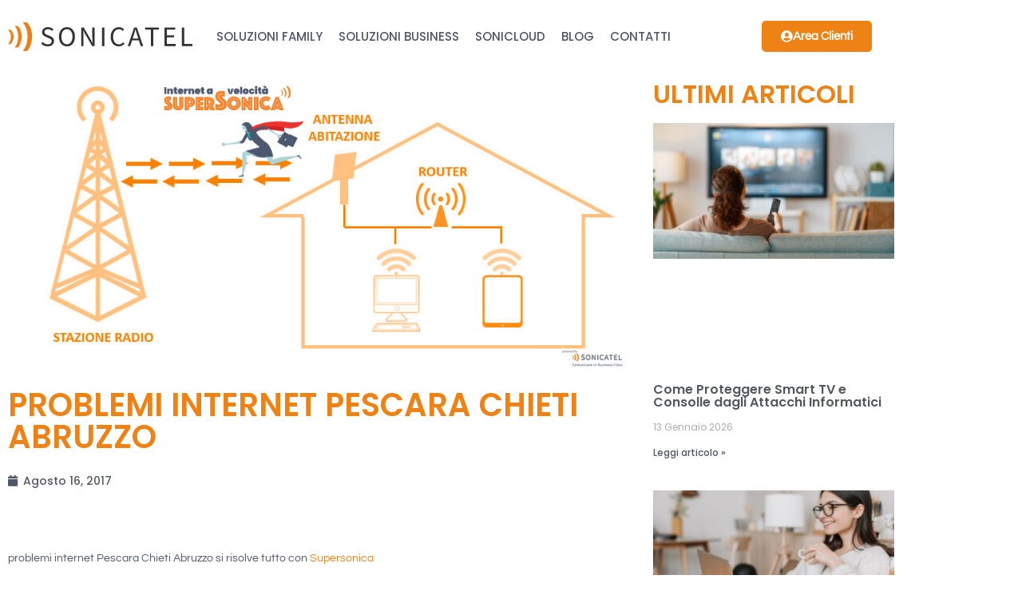

--- FILE ---
content_type: text/css; charset=utf-8
request_url: https://www.sonicatel.com/wp-content/cache/min/1/wp-content/themes/crocal-child/style.css?ver=1768377247
body_size: 623
content:
#eut-main-content .eut-container{width:100%!important;max-width:100%!important}.elementor-9334 .elementor-element.elementor-element-6426651 .elementor-menu-toggle:hover{color:#4f5769!important}footer #footerLogoContainer .elementor-widget-container{text-align:center}.productNameBanner .whiteBox h5{font-size:2.5rem;text-transform:uppercase;line-height:100%}.productNameBanner .whiteBox .price{font-size:3rem;display:block;margin-top:40px;margin-bottom:20px;font-weight:800}.productNameBanner .whiteBox .disclaimer{font-size:.75rem;display:block}.productNameBanner .whiteBoxRed h5{color:#a42f28}.productNameBanner .whiteBoxRed .price{color:#a42f28}.productNameBanner .whiteBoxOrange h5{color:#ee8215}.productNameBanner .whiteBoxOrange .price{color:#ee8215}.modernForm form input,.modernForm form textarea{background-color:rgba(255,255,255,.85);border:0;border-radius:5px;padding:5px 10px;font-size:1rem;font-family:"Poppins",Arial,Helvetica,sans-serif;text-transform:uppercase;font-weight:600;color:#454545}.modernForm form .wpcf7-submit{font-family:"Poppins",Arial,Helvetica,sans-serif!important;font-weight:600!important;text-transform:uppercase!important;background-color:#4f5769!important;border-radius:5px!important;transition:all .25s ease!important}.modernForm form .wpcf7-submit:hover{background-color:#a42f28!important}.modernForm form .privacy-policy{color:#fff;font-size:.875rem;line-height:1.25em}.modernForm form .privacy-policy a{color:#fff;text-decoration:underline}#superSonicaForm .modernForm form .wpcf7-submit:hover{background-color:#ee8215!important}.productModule>.elementor-element-populated{padding:0!important}.productModule .elementor-widget-container{padding:20px 0!important}#productContact .elementor-element-populated{padding:0!important}#eeroSmall form{display:flex;flex-flow:row wrap;-moz-column-gap:10px;column-gap:10px;align-items:center;justify-content:space-between}#eeroSmall form p{margin-bottom:5px}#eeroSmall form .wpcf7-form-control-wrap{font-size:.85rem;line-height:1rem}.grecaptcha-badge{display:none!important}.mc4wpFormContainer .privacyPolicyField{color:#fff;font-size:.875rem;line-height:1.25em}.mc4wpFormContainer .privacyPolicyField a{color:#fff;text-decoration:underline}#newsletterSubmit{background-color:#4f5769;font-family:"Poppins",Sans-serif;font-size:1rem;font-weight:600;text-transform:uppercase;text-shadow:0 0 0 rgba(0,0,0,.3);border-radius:5px 5px 5px 5px;padding:12px 24px;transition:all .3s ease;color:#fff;line-height:1}#newsletterSubmit:hover{background-color:#ee8215}@media screen and (min-width:1024px){footer #footerLogoContainer .elementor-widget-container #logoSonicatelFooter{max-width:400px}}@media screen and (min-width:768px){#eeroSmall form p{margin-bottom:5px;flex:0 0 100%}#eeroSmall form .wpcf7-form-control-wrap{font-size:.85rem;line-height:1rem;margin-bottom:20px}}@media screen and (max-width:767px){#eeroSmall form p{margin-bottom:5px;flex:0 0 100%}#eeroSmall form .wpcf7-form-control-wrap{font-size:1rem;line-height:1rem;margin-bottom:20px}}@media screen and (max-width:567px){#businessServices #businessConnections .elementor-column,#businessServices #wirelessServices .elementor-column{width:100%!important}#businessServices #businessConnections .elementor-column>.elementor-element-populated,#businessServices #wirelessServices .elementor-column>.elementor-element-populated{margin-right:0!important;margin-bottom:30px!important}#eeroSmall form{display:flex;flex-flow:row wrap;-moz-column-gap:10px;column-gap:10px;align-items:center;justify-content:space-between}#eeroSmall form p{margin-bottom:5px;flex:0 0 100%}#eeroSmall form .wpcf7-form-control-wrap{font-size:1rem;line-height:1rem;margin-bottom:20px}}

--- FILE ---
content_type: text/css; charset=utf-8
request_url: https://www.sonicatel.com/wp-content/cache/min/1/wp-content/uploads/elementor/css/post-9331.css?ver=1768377247
body_size: 85
content:
.elementor-kit-9331{--e-global-color-primary:#6EC1E4;--e-global-color-secondary:#54595F;--e-global-color-text:#4F5769;--e-global-color-accent:#61CE70;--e-global-color-a54b5bc:#EE8215;--e-global-color-c581416:#a42f28;--e-global-color-44a817b:#CB7100;--e-global-color-fc4a829:#039FA0;--e-global-color-264b7b0:#EC672C;--e-global-typography-primary-font-family:"Roboto";--e-global-typography-primary-font-weight:600;--e-global-typography-secondary-font-family:"Roboto Slab";--e-global-typography-secondary-font-weight:400;--e-global-typography-text-font-family:"Roboto";--e-global-typography-text-font-weight:400;--e-global-typography-accent-font-family:"Roboto";--e-global-typography-accent-font-weight:500}.elementor-kit-9331 e-page-transition{background-color:#FFBC7D}.elementor-section.elementor-section-boxed>.elementor-container{max-width:1140px}.e-con{--container-max-width:1140px}.elementor-widget:not(:last-child){margin-block-end:20px}.elementor-element{--widgets-spacing:20px 20px;--widgets-spacing-row:20px;--widgets-spacing-column:20px}{}h1.entry-title{display:var(--page-title-display)}@media(max-width:1023px){.elementor-section.elementor-section-boxed>.elementor-container{max-width:1024px}.e-con{--container-max-width:1024px}}@media(max-width:567px){.elementor-section.elementor-section-boxed>.elementor-container{max-width:767px}.e-con{--container-max-width:767px}}

--- FILE ---
content_type: text/css; charset=utf-8
request_url: https://www.sonicatel.com/wp-content/cache/min/1/wp-content/uploads/elementor/css/post-9334.css?ver=1768377247
body_size: 1177
content:
.elementor-9334 .elementor-element.elementor-element-f1d9f84>.elementor-container>.elementor-column>.elementor-widget-wrap{align-content:space-evenly;align-items:space-evenly}.elementor-9334 .elementor-element.elementor-element-f1d9f84:not(.elementor-motion-effects-element-type-background),.elementor-9334 .elementor-element.elementor-element-f1d9f84>.elementor-motion-effects-container>.elementor-motion-effects-layer{background-color:#FFFFFFED}.elementor-9334 .elementor-element.elementor-element-f1d9f84{transition:background 0.3s,border 0.3s,border-radius 0.3s,box-shadow 0.3s;margin-top:9px;margin-bottom:0}.elementor-9334 .elementor-element.elementor-element-f1d9f84>.elementor-background-overlay{transition:background 0.3s,border-radius 0.3s,opacity 0.3s}.elementor-9334 .elementor-element.elementor-element-3c679fb>.elementor-widget-container{margin:9px 0 0 0}.elementor-widget-nav-menu .elementor-nav-menu .elementor-item{font-family:var(--e-global-typography-primary-font-family),Sans-serif;font-weight:var(--e-global-typography-primary-font-weight)}.elementor-widget-nav-menu .elementor-nav-menu--main .elementor-item{color:var(--e-global-color-text);fill:var(--e-global-color-text)}.elementor-widget-nav-menu .elementor-nav-menu--main .elementor-item:hover,.elementor-widget-nav-menu .elementor-nav-menu--main .elementor-item.elementor-item-active,.elementor-widget-nav-menu .elementor-nav-menu--main .elementor-item.highlighted,.elementor-widget-nav-menu .elementor-nav-menu--main .elementor-item:focus{color:var(--e-global-color-accent);fill:var(--e-global-color-accent)}.elementor-widget-nav-menu .elementor-nav-menu--main:not(.e--pointer-framed) .elementor-item:before,.elementor-widget-nav-menu .elementor-nav-menu--main:not(.e--pointer-framed) .elementor-item:after{background-color:var(--e-global-color-accent)}.elementor-widget-nav-menu .e--pointer-framed .elementor-item:before,.elementor-widget-nav-menu .e--pointer-framed .elementor-item:after{border-color:var(--e-global-color-accent)}.elementor-widget-nav-menu{--e-nav-menu-divider-color:var(--e-global-color-text)}.elementor-widget-nav-menu .elementor-nav-menu--dropdown .elementor-item,.elementor-widget-nav-menu .elementor-nav-menu--dropdown .elementor-sub-item{font-family:var(--e-global-typography-accent-font-family),Sans-serif;font-weight:var(--e-global-typography-accent-font-weight)}.elementor-9334 .elementor-element.elementor-element-3955ba9 .elementor-menu-toggle{margin-left:auto;background-color:#FFF}.elementor-9334 .elementor-element.elementor-element-3955ba9 .elementor-nav-menu .elementor-item{font-family:"Poppins",Sans-serif;font-size:15px;font-weight:500;text-transform:uppercase}.elementor-9334 .elementor-element.elementor-element-3955ba9 .elementor-nav-menu--main .elementor-item{color:var(--e-global-color-text);fill:var(--e-global-color-text);padding-left:10px;padding-right:10px}.elementor-9334 .elementor-element.elementor-element-3955ba9 .elementor-nav-menu--main .elementor-item:hover,.elementor-9334 .elementor-element.elementor-element-3955ba9 .elementor-nav-menu--main .elementor-item.elementor-item-active,.elementor-9334 .elementor-element.elementor-element-3955ba9 .elementor-nav-menu--main .elementor-item.highlighted,.elementor-9334 .elementor-element.elementor-element-3955ba9 .elementor-nav-menu--main .elementor-item:focus{color:#000;fill:#000}.elementor-9334 .elementor-element.elementor-element-3955ba9 .elementor-nav-menu--main:not(.e--pointer-framed) .elementor-item:before,.elementor-9334 .elementor-element.elementor-element-3955ba9 .elementor-nav-menu--main:not(.e--pointer-framed) .elementor-item:after{background-color:#ec8414}.elementor-9334 .elementor-element.elementor-element-3955ba9 .e--pointer-framed .elementor-item:before,.elementor-9334 .elementor-element.elementor-element-3955ba9 .e--pointer-framed .elementor-item:after{border-color:#ec8414}.elementor-9334 .elementor-element.elementor-element-3955ba9 .elementor-nav-menu--main .elementor-item.elementor-item-active{color:#000}.elementor-9334 .elementor-element.elementor-element-3955ba9 .elementor-nav-menu--main:not(.e--pointer-framed) .elementor-item.elementor-item-active:before,.elementor-9334 .elementor-element.elementor-element-3955ba9 .elementor-nav-menu--main:not(.e--pointer-framed) .elementor-item.elementor-item-active:after{background-color:#ec8414}.elementor-9334 .elementor-element.elementor-element-3955ba9 .e--pointer-framed .elementor-item.elementor-item-active:before,.elementor-9334 .elementor-element.elementor-element-3955ba9 .e--pointer-framed .elementor-item.elementor-item-active:after{border-color:#ec8414}.elementor-9334 .elementor-element.elementor-element-3955ba9 .e--pointer-framed .elementor-item:before{border-width:2px}.elementor-9334 .elementor-element.elementor-element-3955ba9 .e--pointer-framed.e--animation-draw .elementor-item:before{border-width:0 0 2px 2px}.elementor-9334 .elementor-element.elementor-element-3955ba9 .e--pointer-framed.e--animation-draw .elementor-item:after{border-width:2px 2px 0 0}.elementor-9334 .elementor-element.elementor-element-3955ba9 .e--pointer-framed.e--animation-corners .elementor-item:before{border-width:2px 0 0 2px}.elementor-9334 .elementor-element.elementor-element-3955ba9 .e--pointer-framed.e--animation-corners .elementor-item:after{border-width:0 2px 2px 0}.elementor-9334 .elementor-element.elementor-element-3955ba9 .e--pointer-underline .elementor-item:after,.elementor-9334 .elementor-element.elementor-element-3955ba9 .e--pointer-overline .elementor-item:before,.elementor-9334 .elementor-element.elementor-element-3955ba9 .e--pointer-double-line .elementor-item:before,.elementor-9334 .elementor-element.elementor-element-3955ba9 .e--pointer-double-line .elementor-item:after{height:2px}.elementor-9334 .elementor-element.elementor-element-3955ba9 .elementor-nav-menu--dropdown a,.elementor-9334 .elementor-element.elementor-element-3955ba9 .elementor-menu-toggle{color:#FFF;fill:#FFF}.elementor-9334 .elementor-element.elementor-element-3955ba9 .elementor-nav-menu--dropdown{background-color:var(--e-global-color-a54b5bc);border-radius:0 0 0 0}.elementor-9334 .elementor-element.elementor-element-3955ba9 .elementor-nav-menu--dropdown a:hover,.elementor-9334 .elementor-element.elementor-element-3955ba9 .elementor-nav-menu--dropdown a:focus,.elementor-9334 .elementor-element.elementor-element-3955ba9 .elementor-nav-menu--dropdown a.elementor-item-active,.elementor-9334 .elementor-element.elementor-element-3955ba9 .elementor-nav-menu--dropdown a.highlighted,.elementor-9334 .elementor-element.elementor-element-3955ba9 .elementor-menu-toggle:hover,.elementor-9334 .elementor-element.elementor-element-3955ba9 .elementor-menu-toggle:focus{color:#FFF}.elementor-9334 .elementor-element.elementor-element-3955ba9 .elementor-nav-menu--dropdown a:hover,.elementor-9334 .elementor-element.elementor-element-3955ba9 .elementor-nav-menu--dropdown a:focus,.elementor-9334 .elementor-element.elementor-element-3955ba9 .elementor-nav-menu--dropdown a.elementor-item-active,.elementor-9334 .elementor-element.elementor-element-3955ba9 .elementor-nav-menu--dropdown a.highlighted{background-color:var(--e-global-color-44a817b)}.elementor-9334 .elementor-element.elementor-element-3955ba9 .elementor-nav-menu--dropdown a.elementor-item-active{color:#FFF;background-color:var(--e-global-color-44a817b)}.elementor-9334 .elementor-element.elementor-element-3955ba9 .elementor-nav-menu--dropdown .elementor-item,.elementor-9334 .elementor-element.elementor-element-3955ba9 .elementor-nav-menu--dropdown .elementor-sub-item{font-family:"Poppins",Sans-serif;font-size:14px;font-weight:500;text-transform:uppercase}.elementor-9334 .elementor-element.elementor-element-3955ba9 .elementor-nav-menu--dropdown li:first-child a{border-top-left-radius:0;border-top-right-radius:0}.elementor-9334 .elementor-element.elementor-element-3955ba9 .elementor-nav-menu--dropdown li:last-child a{border-bottom-right-radius:0;border-bottom-left-radius:0}.elementor-9334 .elementor-element.elementor-element-3955ba9 div.elementor-menu-toggle{color:var(--e-global-color-text)}.elementor-9334 .elementor-element.elementor-element-3955ba9 div.elementor-menu-toggle svg{fill:var(--e-global-color-text)}.elementor-bc-flex-widget .elementor-9334 .elementor-element.elementor-element-1244bda.elementor-column .elementor-widget-wrap{align-items:space-around}.elementor-9334 .elementor-element.elementor-element-1244bda.elementor-column.elementor-element[data-element_type="column"]>.elementor-widget-wrap.elementor-element-populated{align-content:space-around;align-items:space-around}.elementor-9334 .elementor-element.elementor-element-1244bda.elementor-column>.elementor-widget-wrap{justify-content:flex-end}.elementor-widget-button .elementor-button{background-color:var(--e-global-color-accent);font-family:var(--e-global-typography-accent-font-family),Sans-serif;font-weight:var(--e-global-typography-accent-font-weight)}.elementor-9334 .elementor-element.elementor-element-e6d1a59 .elementor-button{background-color:var(--e-global-color-a54b5bc);font-family:"Questrial",Sans-serif;font-weight:600;border-style:solid;border-width:2px 2px 2px 2px;border-radius:7px 7px 7px 7px}.elementor-9334 .elementor-element.elementor-element-e6d1a59 .elementor-button:hover,.elementor-9334 .elementor-element.elementor-element-e6d1a59 .elementor-button:focus{background-color:#02010100;color:var(--e-global-color-a54b5bc);border-color:var(--e-global-color-a54b5bc)}.elementor-9334 .elementor-element.elementor-element-e6d1a59 .elementor-button-content-wrapper{flex-direction:row}.elementor-9334 .elementor-element.elementor-element-e6d1a59 .elementor-button .elementor-button-content-wrapper{gap:8px}.elementor-9334 .elementor-element.elementor-element-e6d1a59 .elementor-button:hover svg,.elementor-9334 .elementor-element.elementor-element-e6d1a59 .elementor-button:focus svg{fill:var(--e-global-color-a54b5bc)}.elementor-theme-builder-content-area{height:400px}.elementor-location-header:before,.elementor-location-footer:before{content:"";display:table;clear:both}@media(max-width:1023px){.elementor-9334 .elementor-element.elementor-element-3c679fb{width:var(--container-widget-width,180px);max-width:180px;--container-widget-width:180px;--container-widget-flex-grow:0}.elementor-9334 .elementor-element.elementor-element-3c679fb>.elementor-widget-container{margin:0 0 0 0}.elementor-9334 .elementor-element.elementor-element-3955ba9>.elementor-widget-container{margin:0 13px 0 0;padding:0 0 0 0}.elementor-9334 .elementor-element.elementor-element-3955ba9 .elementor-nav-menu .elementor-item{font-size:11px}}@media(max-width:567px){.elementor-9334 .elementor-element.elementor-element-f1d9f84{padding:5px 5px 5px 5px}.elementor-9334 .elementor-element.elementor-element-024f704{width:50%}.elementor-bc-flex-widget .elementor-9334 .elementor-element.elementor-element-024f704.elementor-column .elementor-widget-wrap{align-items:center}.elementor-9334 .elementor-element.elementor-element-024f704.elementor-column.elementor-element[data-element_type="column"]>.elementor-widget-wrap.elementor-element-populated{align-content:center;align-items:center}.elementor-9334 .elementor-element.elementor-element-024f704.elementor-column>.elementor-widget-wrap{justify-content:center}.elementor-9334 .elementor-element.elementor-element-3c679fb>.elementor-widget-container{margin:10px 0 0 0}.elementor-9334 .elementor-element.elementor-element-e49ee40{width:50%}.elementor-bc-flex-widget .elementor-9334 .elementor-element.elementor-element-e49ee40.elementor-column .elementor-widget-wrap{align-items:space-around}.elementor-9334 .elementor-element.elementor-element-e49ee40.elementor-column.elementor-element[data-element_type="column"]>.elementor-widget-wrap.elementor-element-populated{align-content:space-around;align-items:space-around}.elementor-9334 .elementor-element.elementor-element-3955ba9>.elementor-widget-container{margin:7px 0 0 0}.elementor-9334 .elementor-element.elementor-element-3955ba9 .elementor-nav-menu .elementor-item{font-size:14px}.elementor-9334 .elementor-element.elementor-element-3955ba9 .e--pointer-framed .elementor-item:before{border-width:0}.elementor-9334 .elementor-element.elementor-element-3955ba9 .e--pointer-framed.e--animation-draw .elementor-item:before{border-width:0 0 0 0}.elementor-9334 .elementor-element.elementor-element-3955ba9 .e--pointer-framed.e--animation-draw .elementor-item:after{border-width:0 0 0 0}.elementor-9334 .elementor-element.elementor-element-3955ba9 .e--pointer-framed.e--animation-corners .elementor-item:before{border-width:0 0 0 0}.elementor-9334 .elementor-element.elementor-element-3955ba9 .e--pointer-framed.e--animation-corners .elementor-item:after{border-width:0 0 0 0}.elementor-9334 .elementor-element.elementor-element-3955ba9 .e--pointer-underline .elementor-item:after,.elementor-9334 .elementor-element.elementor-element-3955ba9 .e--pointer-overline .elementor-item:before,.elementor-9334 .elementor-element.elementor-element-3955ba9 .e--pointer-double-line .elementor-item:before,.elementor-9334 .elementor-element.elementor-element-3955ba9 .e--pointer-double-line .elementor-item:after{height:0}.elementor-9334 .elementor-element.elementor-element-3955ba9 .elementor-nav-menu--main .elementor-item{padding-left:0;padding-right:0}.elementor-9334 .elementor-element.elementor-element-3955ba9{--nav-menu-icon-size:23px}.elementor-9334 .elementor-element.elementor-element-3955ba9 .elementor-menu-toggle{border-width:0;border-radius:0}.elementor-9334 .elementor-element.elementor-element-1244bda{width:100%}}@media(min-width:568px){.elementor-9334 .elementor-element.elementor-element-024f704{width:22%}.elementor-9334 .elementor-element.elementor-element-e49ee40{width:60.666%}.elementor-9334 .elementor-element.elementor-element-1244bda{width:16%}}.elementor-9334 .elementor-element.elementor-element-3c679fb{width:100%}

--- FILE ---
content_type: text/css; charset=utf-8
request_url: https://www.sonicatel.com/wp-content/cache/min/1/wp-content/uploads/elementor/css/post-9341.css?ver=1768377247
body_size: 1342
content:
.elementor-9341 .elementor-element.elementor-element-6901ad4:not(.elementor-motion-effects-element-type-background),.elementor-9341 .elementor-element.elementor-element-6901ad4>.elementor-motion-effects-container>.elementor-motion-effects-layer{background-color:#212121}.elementor-9341 .elementor-element.elementor-element-6901ad4{transition:background 0.3s,border 0.3s,border-radius 0.3s,box-shadow 0.3s;padding:40px 0 20px 0}.elementor-9341 .elementor-element.elementor-element-6901ad4>.elementor-background-overlay{transition:background 0.3s,border-radius 0.3s,opacity 0.3s}.elementor-9341 .elementor-element.elementor-element-7834d25>.elementor-widget-container{margin:0 0 0 0}.elementor-widget-text-editor{font-family:var(--e-global-typography-text-font-family),Sans-serif;font-weight:var(--e-global-typography-text-font-weight);color:var(--e-global-color-text)}.elementor-widget-text-editor.elementor-drop-cap-view-stacked .elementor-drop-cap{background-color:var(--e-global-color-primary)}.elementor-widget-text-editor.elementor-drop-cap-view-framed .elementor-drop-cap,.elementor-widget-text-editor.elementor-drop-cap-view-default .elementor-drop-cap{color:var(--e-global-color-primary);border-color:var(--e-global-color-primary)}.elementor-9341 .elementor-element.elementor-element-e759777{text-align:center;font-family:"Questrial",Sans-serif;font-size:1rem;font-weight:400;color:#FFF}.elementor-9341 .elementor-element.elementor-element-132e44c>.elementor-container>.elementor-column>.elementor-widget-wrap{align-content:center;align-items:center}.elementor-9341 .elementor-element.elementor-element-132e44c{padding:20px 0 20px 0}.elementor-widget-icon-box.elementor-view-stacked .elementor-icon{background-color:var(--e-global-color-primary)}.elementor-widget-icon-box.elementor-view-framed .elementor-icon,.elementor-widget-icon-box.elementor-view-default .elementor-icon{fill:var(--e-global-color-primary);color:var(--e-global-color-primary);border-color:var(--e-global-color-primary)}.elementor-widget-icon-box .elementor-icon-box-title,.elementor-widget-icon-box .elementor-icon-box-title a{font-family:var(--e-global-typography-primary-font-family),Sans-serif;font-weight:var(--e-global-typography-primary-font-weight)}.elementor-widget-icon-box .elementor-icon-box-title{color:var(--e-global-color-primary)}.elementor-widget-icon-box:has(:hover) .elementor-icon-box-title,.elementor-widget-icon-box:has(:focus) .elementor-icon-box-title{color:var(--e-global-color-primary)}.elementor-widget-icon-box .elementor-icon-box-description{font-family:var(--e-global-typography-text-font-family),Sans-serif;font-weight:var(--e-global-typography-text-font-weight);color:var(--e-global-color-text)}.elementor-9341 .elementor-element.elementor-element-9fcb6b0 .elementor-icon-box-wrapper{align-items:start;text-align:start;gap:15px}.elementor-9341 .elementor-element.elementor-element-9fcb6b0.elementor-view-stacked .elementor-icon{background-color:#FFF}.elementor-9341 .elementor-element.elementor-element-9fcb6b0.elementor-view-framed .elementor-icon,.elementor-9341 .elementor-element.elementor-element-9fcb6b0.elementor-view-default .elementor-icon{fill:#FFF;color:#FFF;border-color:#FFF}.elementor-9341 .elementor-element.elementor-element-9fcb6b0 .elementor-icon{font-size:30px}.elementor-9341 .elementor-element.elementor-element-9fcb6b0 .elementor-icon-box-title,.elementor-9341 .elementor-element.elementor-element-9fcb6b0 .elementor-icon-box-title a{font-family:"Poppins",Sans-serif;font-size:1rem;font-weight:400}.elementor-9341 .elementor-element.elementor-element-9fcb6b0 .elementor-icon-box-title{color:#FFF}.elementor-9341 .elementor-element.elementor-element-49ac525 .elementor-icon-box-wrapper{align-items:start;gap:15px}.elementor-9341 .elementor-element.elementor-element-49ac525.elementor-view-stacked .elementor-icon{background-color:#FFF}.elementor-9341 .elementor-element.elementor-element-49ac525.elementor-view-framed .elementor-icon,.elementor-9341 .elementor-element.elementor-element-49ac525.elementor-view-default .elementor-icon{fill:#FFF;color:#FFF;border-color:#FFF}.elementor-9341 .elementor-element.elementor-element-49ac525 .elementor-icon{font-size:30px}.elementor-9341 .elementor-element.elementor-element-49ac525 .elementor-icon-box-title,.elementor-9341 .elementor-element.elementor-element-49ac525 .elementor-icon-box-title a{font-family:"Poppins",Sans-serif;font-size:1rem;font-weight:400}.elementor-9341 .elementor-element.elementor-element-49ac525 .elementor-icon-box-title{color:#FFF}.elementor-9341 .elementor-element.elementor-element-318e13c .elementor-icon-box-wrapper{align-items:start;gap:15px}.elementor-9341 .elementor-element.elementor-element-318e13c.elementor-view-stacked .elementor-icon{background-color:#FFF}.elementor-9341 .elementor-element.elementor-element-318e13c.elementor-view-framed .elementor-icon,.elementor-9341 .elementor-element.elementor-element-318e13c.elementor-view-default .elementor-icon{fill:#FFF;color:#FFF;border-color:#FFF}.elementor-9341 .elementor-element.elementor-element-318e13c .elementor-icon{font-size:30px}.elementor-9341 .elementor-element.elementor-element-318e13c .elementor-icon-box-title,.elementor-9341 .elementor-element.elementor-element-318e13c .elementor-icon-box-title a{font-family:"Poppins",Sans-serif;font-size:1rem;font-weight:400}.elementor-9341 .elementor-element.elementor-element-318e13c .elementor-icon-box-title{color:#FFF}.elementor-widget-image .widget-image-caption{color:var(--e-global-color-text);font-family:var(--e-global-typography-text-font-family),Sans-serif;font-weight:var(--e-global-typography-text-font-weight)}.elementor-9341 .elementor-element.elementor-element-0337c4a{text-align:center}.elementor-9341 .elementor-element.elementor-element-41d4e0b{padding:20px 0 20px 0}.elementor-9341 .elementor-element.elementor-element-3b9e2c8 .elementor-repeater-item-794b0cc.elementor-social-icon{background-color:#171A1D00}.elementor-9341 .elementor-element.elementor-element-3b9e2c8 .elementor-repeater-item-794b0cc.elementor-social-icon i{color:#FFF}.elementor-9341 .elementor-element.elementor-element-3b9e2c8 .elementor-repeater-item-794b0cc.elementor-social-icon svg{fill:#FFF}.elementor-9341 .elementor-element.elementor-element-3b9e2c8 .elementor-repeater-item-931b7fe.elementor-social-icon{background-color:#171A1D00}.elementor-9341 .elementor-element.elementor-element-3b9e2c8 .elementor-repeater-item-931b7fe.elementor-social-icon i{color:#FFF}.elementor-9341 .elementor-element.elementor-element-3b9e2c8 .elementor-repeater-item-931b7fe.elementor-social-icon svg{fill:#FFF}.elementor-9341 .elementor-element.elementor-element-3b9e2c8 .elementor-repeater-item-caf3e74.elementor-social-icon{background-color:#171A1D00}.elementor-9341 .elementor-element.elementor-element-3b9e2c8 .elementor-repeater-item-caf3e74.elementor-social-icon i{color:#FFF}.elementor-9341 .elementor-element.elementor-element-3b9e2c8 .elementor-repeater-item-caf3e74.elementor-social-icon svg{fill:#FFF}.elementor-9341 .elementor-element.elementor-element-3b9e2c8 .elementor-repeater-item-b2feb96.elementor-social-icon{background-color:#171A1D00}.elementor-9341 .elementor-element.elementor-element-3b9e2c8 .elementor-repeater-item-b2feb96.elementor-social-icon i{color:#FFF}.elementor-9341 .elementor-element.elementor-element-3b9e2c8 .elementor-repeater-item-b2feb96.elementor-social-icon svg{fill:#FFF}.elementor-9341 .elementor-element.elementor-element-3b9e2c8 .elementor-repeater-item-9420dd1.elementor-social-icon{background-color:#171A1D00}.elementor-9341 .elementor-element.elementor-element-3b9e2c8 .elementor-repeater-item-9420dd1.elementor-social-icon i{color:#FFF}.elementor-9341 .elementor-element.elementor-element-3b9e2c8 .elementor-repeater-item-9420dd1.elementor-social-icon svg{fill:#FFF}.elementor-9341 .elementor-element.elementor-element-3b9e2c8{--grid-template-columns:repeat(0,auto);--icon-size:20px;--grid-column-gap:0px;--grid-row-gap:0px}.elementor-9341 .elementor-element.elementor-element-3b9e2c8 .elementor-widget-container{text-align:center}.elementor-widget-nav-menu .elementor-nav-menu .elementor-item{font-family:var(--e-global-typography-primary-font-family),Sans-serif;font-weight:var(--e-global-typography-primary-font-weight)}.elementor-widget-nav-menu .elementor-nav-menu--main .elementor-item{color:var(--e-global-color-text);fill:var(--e-global-color-text)}.elementor-widget-nav-menu .elementor-nav-menu--main .elementor-item:hover,.elementor-widget-nav-menu .elementor-nav-menu--main .elementor-item.elementor-item-active,.elementor-widget-nav-menu .elementor-nav-menu--main .elementor-item.highlighted,.elementor-widget-nav-menu .elementor-nav-menu--main .elementor-item:focus{color:var(--e-global-color-accent);fill:var(--e-global-color-accent)}.elementor-widget-nav-menu .elementor-nav-menu--main:not(.e--pointer-framed) .elementor-item:before,.elementor-widget-nav-menu .elementor-nav-menu--main:not(.e--pointer-framed) .elementor-item:after{background-color:var(--e-global-color-accent)}.elementor-widget-nav-menu .e--pointer-framed .elementor-item:before,.elementor-widget-nav-menu .e--pointer-framed .elementor-item:after{border-color:var(--e-global-color-accent)}.elementor-widget-nav-menu{--e-nav-menu-divider-color:var(--e-global-color-text)}.elementor-widget-nav-menu .elementor-nav-menu--dropdown .elementor-item,.elementor-widget-nav-menu .elementor-nav-menu--dropdown .elementor-sub-item{font-family:var(--e-global-typography-accent-font-family),Sans-serif;font-weight:var(--e-global-typography-accent-font-weight)}.elementor-9341 .elementor-element.elementor-element-13b0866 .elementor-nav-menu .elementor-item{font-family:"Poppins",Sans-serif;font-size:.75rem;font-weight:500;text-transform:uppercase;line-height:.5em}.elementor-9341 .elementor-element.elementor-element-13b0866 .elementor-nav-menu--main .elementor-item{color:#FFF;fill:#FFF}.elementor-9341 .elementor-element.elementor-element-13b0866 .elementor-nav-menu--main .elementor-item:hover,.elementor-9341 .elementor-element.elementor-element-13b0866 .elementor-nav-menu--main .elementor-item.elementor-item-active,.elementor-9341 .elementor-element.elementor-element-13b0866 .elementor-nav-menu--main .elementor-item.highlighted,.elementor-9341 .elementor-element.elementor-element-13b0866 .elementor-nav-menu--main .elementor-item:focus{color:var(--e-global-color-a54b5bc);fill:var(--e-global-color-a54b5bc)}.elementor-9341 .elementor-element.elementor-element-9d050aa{padding:15px 0 15px 0}.elementor-9341 .elementor-element.elementor-element-e4722fc>.elementor-element-populated{border-style:solid;border-width:1px 0 0 0;border-color:#FFF}.elementor-9341 .elementor-element.elementor-element-08a70c3>.elementor-widget-container{padding:10px 0 0 0}.elementor-9341 .elementor-element.elementor-element-08a70c3{text-align:center;font-family:"Questrial",Sans-serif;font-size:.75rem;font-weight:300;line-height:1.25em;color:#FFF}.elementor-theme-builder-content-area{height:400px}.elementor-location-header:before,.elementor-location-footer:before{content:"";display:table;clear:both}@media(max-width:1023px){.elementor-9341 .elementor-element.elementor-element-7834d25>.elementor-widget-container{margin:0 250px 0 250px}.elementor-9341 .elementor-element.elementor-element-e759777{line-height:2.3em}.elementor-9341 .elementor-element.elementor-element-0337c4a{text-align:start}.elementor-9341 .elementor-element.elementor-element-3b9e2c8{--icon-size:18px}.elementor-9341 .elementor-element.elementor-element-08a70c3{font-size:.85rem}}@media(max-width:767px){.elementor-9341 .elementor-element.elementor-element-08a70c3{font-size:1rem}}@media(max-width:567px){.elementor-9341 .elementor-element.elementor-element-7834d25>.elementor-widget-container{margin:0 60px 0 60px}.elementor-9341 .elementor-element.elementor-element-fd104f2{width:50%}.elementor-9341 .elementor-element.elementor-element-9fcb6b0 .elementor-icon{font-size:15px}.elementor-9341 .elementor-element.elementor-element-9fcb6b0 .elementor-icon-box-title,.elementor-9341 .elementor-element.elementor-element-9fcb6b0 .elementor-icon-box-title a{font-size:1.125rem}.elementor-9341 .elementor-element.elementor-element-49ac525 .elementor-icon{font-size:15px}.elementor-9341 .elementor-element.elementor-element-49ac525 .elementor-icon-box-title,.elementor-9341 .elementor-element.elementor-element-49ac525 .elementor-icon-box-title a{font-size:1.125rem}.elementor-9341 .elementor-element.elementor-element-318e13c .elementor-icon{font-size:15px}.elementor-9341 .elementor-element.elementor-element-318e13c .elementor-icon-box-title,.elementor-9341 .elementor-element.elementor-element-318e13c .elementor-icon-box-title a{font-size:1.125rem}.elementor-9341 .elementor-element.elementor-element-3bf1856{width:50%}.elementor-9341 .elementor-element.elementor-element-0337c4a{text-align:start}.elementor-9341 .elementor-element.elementor-element-0337c4a img{width:65%}.elementor-9341 .elementor-element.elementor-element-3b9e2c8 .elementor-widget-container{text-align:left}.elementor-9341 .elementor-element.elementor-element-3b9e2c8{--icon-size:20px}.elementor-9341 .elementor-element.elementor-element-13b0866 .elementor-nav-menu .elementor-item{font-size:.75rem}.elementor-9341 .elementor-element.elementor-element-13b0866 .elementor-nav-menu--main .elementor-item{padding-left:5px;padding-right:5px;padding-top:10px;padding-bottom:10px}.elementor-9341 .elementor-element.elementor-element-13b0866{--e-nav-menu-horizontal-menu-item-margin:calc(5px / 2)}.elementor-9341 .elementor-element.elementor-element-13b0866 .elementor-nav-menu--main:not(.elementor-nav-menu--layout-horizontal) .elementor-nav-menu>li:not(:last-child){margin-bottom:5px}.elementor-9341 .elementor-element.elementor-element-08a70c3{font-size:1rem}}@media(min-width:568px){.elementor-9341 .elementor-element.elementor-element-986e747{width:20%}.elementor-9341 .elementor-element.elementor-element-fd104f2{width:30%}.elementor-9341 .elementor-element.elementor-element-3bf1856{width:30%}.elementor-9341 .elementor-element.elementor-element-1f8330f{width:19.978%}}

--- FILE ---
content_type: text/css; charset=utf-8
request_url: https://www.sonicatel.com/wp-content/cache/min/1/wp-content/uploads/elementor/css/post-9897.css?ver=1768377413
body_size: 973
content:
.elementor-9897 .elementor-element.elementor-element-0201eb2>.elementor-element-populated{padding:0 0 80px 0}.elementor-widget-theme-post-featured-image .widget-image-caption{color:var(--e-global-color-text);font-family:var(--e-global-typography-text-font-family),Sans-serif;font-weight:var(--e-global-typography-text-font-weight)}.elementor-widget-theme-post-title .elementor-heading-title{font-family:var(--e-global-typography-primary-font-family),Sans-serif;font-weight:var(--e-global-typography-primary-font-weight);color:var(--e-global-color-primary)}.elementor-9897 .elementor-element.elementor-element-2c7a3bf .elementor-heading-title{font-family:"Poppins",Sans-serif;font-size:2.5rem;font-weight:600;text-transform:uppercase;color:var(--e-global-color-a54b5bc)}.elementor-widget-post-info .elementor-icon-list-item:not(:last-child):after{border-color:var(--e-global-color-text)}.elementor-widget-post-info .elementor-icon-list-icon i{color:var(--e-global-color-primary)}.elementor-widget-post-info .elementor-icon-list-icon svg{fill:var(--e-global-color-primary)}.elementor-widget-post-info .elementor-icon-list-text,.elementor-widget-post-info .elementor-icon-list-text a{color:var(--e-global-color-secondary)}.elementor-widget-post-info .elementor-icon-list-item{font-family:var(--e-global-typography-text-font-family),Sans-serif;font-weight:var(--e-global-typography-text-font-weight)}.elementor-9897 .elementor-element.elementor-element-defd728 .elementor-icon-list-icon i{color:var(--e-global-color-text);font-size:14px}.elementor-9897 .elementor-element.elementor-element-defd728 .elementor-icon-list-icon svg{fill:var(--e-global-color-text);--e-icon-list-icon-size:14px}.elementor-9897 .elementor-element.elementor-element-defd728 .elementor-icon-list-icon{width:14px}body:not(.rtl) .elementor-9897 .elementor-element.elementor-element-defd728 .elementor-icon-list-text{padding-left:5px}body.rtl .elementor-9897 .elementor-element.elementor-element-defd728 .elementor-icon-list-text{padding-right:5px}.elementor-9897 .elementor-element.elementor-element-defd728 .elementor-icon-list-item{font-family:"Poppins",Sans-serif;font-size:.875rem;font-weight:500}.elementor-9897 .elementor-element.elementor-element-351732f{padding:50px 0 80px 0}.elementor-widget-theme-post-content{color:var(--e-global-color-text);font-family:var(--e-global-typography-text-font-family),Sans-serif;font-weight:var(--e-global-typography-text-font-weight)}.elementor-9897 .elementor-element.elementor-element-af68ec8{font-family:"Questrial",Sans-serif;font-weight:400}.elementor-widget-divider{--divider-color:var(--e-global-color-secondary)}.elementor-widget-divider .elementor-divider__text{color:var(--e-global-color-secondary);font-family:var(--e-global-typography-secondary-font-family),Sans-serif;font-weight:var(--e-global-typography-secondary-font-weight)}.elementor-widget-divider.elementor-view-stacked .elementor-icon{background-color:var(--e-global-color-secondary)}.elementor-widget-divider.elementor-view-framed .elementor-icon,.elementor-widget-divider.elementor-view-default .elementor-icon{color:var(--e-global-color-secondary);border-color:var(--e-global-color-secondary)}.elementor-widget-divider.elementor-view-framed .elementor-icon,.elementor-widget-divider.elementor-view-default .elementor-icon svg{fill:var(--e-global-color-secondary)}.elementor-9897 .elementor-element.elementor-element-012e1e1{--divider-border-style:solid;--divider-color:#D1D1D1;--divider-border-width:1px}.elementor-9897 .elementor-element.elementor-element-012e1e1 .elementor-divider-separator{width:100%}.elementor-9897 .elementor-element.elementor-element-012e1e1 .elementor-divider{padding-block-start:15px;padding-block-end:15px}.elementor-widget-heading .elementor-heading-title{font-family:var(--e-global-typography-primary-font-family),Sans-serif;font-weight:var(--e-global-typography-primary-font-weight);color:var(--e-global-color-primary)}.elementor-9897 .elementor-element.elementor-element-306628b .elementor-heading-title{color:var(--e-global-color-a54b5bc)}.elementor-9897 .elementor-element.elementor-element-eef3e86{--grid-side-margin:8px;--grid-column-gap:8px;--grid-row-gap:10px;--grid-bottom-margin:10px}.elementor-9897 .elementor-element.elementor-element-eef3e86 .elementor-share-btn{font-size:calc(0.85px * 10)}.elementor-9897 .elementor-element.elementor-element-35e3b40 .elementor-heading-title{font-family:"Poppins",Sans-serif;font-size:2rem;font-weight:600;text-transform:uppercase;color:var(--e-global-color-a54b5bc)}.elementor-widget-posts .elementor-button{background-color:var(--e-global-color-accent);font-family:var(--e-global-typography-accent-font-family),Sans-serif;font-weight:var(--e-global-typography-accent-font-weight)}.elementor-widget-posts .elementor-post__title,.elementor-widget-posts .elementor-post__title a{color:var(--e-global-color-secondary);font-family:var(--e-global-typography-primary-font-family),Sans-serif;font-weight:var(--e-global-typography-primary-font-weight)}.elementor-widget-posts .elementor-post__meta-data{font-family:var(--e-global-typography-secondary-font-family),Sans-serif;font-weight:var(--e-global-typography-secondary-font-weight)}.elementor-widget-posts .elementor-post__excerpt p{font-family:var(--e-global-typography-text-font-family),Sans-serif;font-weight:var(--e-global-typography-text-font-weight)}.elementor-widget-posts .elementor-post__read-more{color:var(--e-global-color-accent)}.elementor-widget-posts a.elementor-post__read-more{font-family:var(--e-global-typography-accent-font-family),Sans-serif;font-weight:var(--e-global-typography-accent-font-weight)}.elementor-widget-posts .elementor-post__card .elementor-post__badge{background-color:var(--e-global-color-accent);font-family:var(--e-global-typography-accent-font-family),Sans-serif;font-weight:var(--e-global-typography-accent-font-weight)}.elementor-widget-posts .elementor-pagination{font-family:var(--e-global-typography-secondary-font-family),Sans-serif;font-weight:var(--e-global-typography-secondary-font-weight)}.elementor-widget-posts .e-load-more-message{font-family:var(--e-global-typography-secondary-font-family),Sans-serif;font-weight:var(--e-global-typography-secondary-font-weight)}.elementor-9897 .elementor-element.elementor-element-8cae472{--grid-row-gap:35px;--grid-column-gap:30px}.elementor-9897 .elementor-element.elementor-element-8cae472>.elementor-widget-container{margin:0 0 0 0}.elementor-9897 .elementor-element.elementor-element-8cae472 .elementor-posts-container .elementor-post__thumbnail{padding-bottom:calc(0.45 * 100%)}.elementor-9897 .elementor-element.elementor-element-8cae472:after{content:"0.45"}.elementor-9897 .elementor-element.elementor-element-8cae472 .elementor-post__thumbnail__link{width:100%}.elementor-9897 .elementor-element.elementor-element-8cae472 .elementor-post__meta-data span+span:before{content:"///"}.elementor-9897 .elementor-element.elementor-element-8cae472.elementor-posts--thumbnail-left .elementor-post__thumbnail__link{margin-right:20px}.elementor-9897 .elementor-element.elementor-element-8cae472.elementor-posts--thumbnail-right .elementor-post__thumbnail__link{margin-left:20px}.elementor-9897 .elementor-element.elementor-element-8cae472.elementor-posts--thumbnail-top .elementor-post__thumbnail__link{margin-bottom:20px}.elementor-9897 .elementor-element.elementor-element-8cae472 .elementor-post__title,.elementor-9897 .elementor-element.elementor-element-8cae472 .elementor-post__title a{font-family:"Poppins",Sans-serif;font-size:1rem;font-weight:600;line-height:1em}.elementor-9897 .elementor-element.elementor-element-8cae472 .elementor-post__title{margin-bottom:15px}.elementor-9897 .elementor-element.elementor-element-8cae472 .elementor-post__meta-data{font-family:"Poppins",Sans-serif;font-weight:400}.elementor-9897 .elementor-element.elementor-element-8cae472 .elementor-post__read-more{color:var(--e-global-color-text)}.elementor-9897 .elementor-element.elementor-element-8cae472 a.elementor-post__read-more{font-family:"Poppins",Sans-serif;font-size:.75rem;font-weight:500}.elementor-9897 .elementor-element.elementor-element-13452f8>.elementor-widget-container{margin:40px 0 0 0}.elementor-9897 .elementor-element.elementor-element-13452f8 .elementor-heading-title{font-family:"Poppins",Sans-serif;font-size:2rem;font-weight:600;text-transform:uppercase;color:var(--e-global-color-a54b5bc)}@media(min-width:568px){.elementor-9897 .elementor-element.elementor-element-0201eb2{width:70%}.elementor-9897 .elementor-element.elementor-element-617d2fc{width:30%}}@media(max-width:767px) and (min-width:568px){.elementor-9897 .elementor-element.elementor-element-77436b1{width:100%}.elementor-9897 .elementor-element.elementor-element-617d2fc{width:100%}}@media(max-width:1023px){.elementor-9897 .elementor-element.elementor-element-eef3e86{--grid-side-margin:8px;--grid-column-gap:8px;--grid-row-gap:10px;--grid-bottom-margin:10px}}@media(max-width:767px){.elementor-9897 .elementor-element.elementor-element-35e3b40 .elementor-heading-title{font-size:3rem}.elementor-9897 .elementor-element.elementor-element-8cae472 .elementor-post__title,.elementor-9897 .elementor-element.elementor-element-8cae472 .elementor-post__title a{font-size:2rem}.elementor-9897 .elementor-element.elementor-element-8cae472 .elementor-post__meta-data{font-size:1.25rem}.elementor-9897 .elementor-element.elementor-element-8cae472 a.elementor-post__read-more{font-size:1.25rem}.elementor-9897 .elementor-element.elementor-element-13452f8 .elementor-heading-title{font-size:3rem}}@media(max-width:567px){.elementor-9897 .elementor-element.elementor-element-2c7a3bf .elementor-heading-title{font-size:3rem;line-height:1.25em}.elementor-9897 .elementor-element.elementor-element-af68ec8{font-size:1.75rem;line-height:2em}.elementor-9897 .elementor-element.elementor-element-eef3e86{--grid-side-margin:8px;--grid-column-gap:8px;--grid-row-gap:10px;--grid-bottom-margin:10px}.elementor-9897 .elementor-element.elementor-element-35e3b40 .elementor-heading-title{font-size:3rem}.elementor-9897 .elementor-element.elementor-element-8cae472 .elementor-posts-container .elementor-post__thumbnail{padding-bottom:calc(0.5 * 100%)}.elementor-9897 .elementor-element.elementor-element-8cae472:after{content:"0.5"}.elementor-9897 .elementor-element.elementor-element-8cae472 .elementor-post__thumbnail__link{width:100%}.elementor-9897 .elementor-element.elementor-element-8cae472 .elementor-post__title,.elementor-9897 .elementor-element.elementor-element-8cae472 .elementor-post__title a{font-size:2rem}.elementor-9897 .elementor-element.elementor-element-8cae472 .elementor-post__meta-data{font-size:1.5rem}.elementor-9897 .elementor-element.elementor-element-8cae472 a.elementor-post__read-more{font-size:1.25rem}.elementor-9897 .elementor-element.elementor-element-13452f8 .elementor-heading-title{font-size:3rem}}